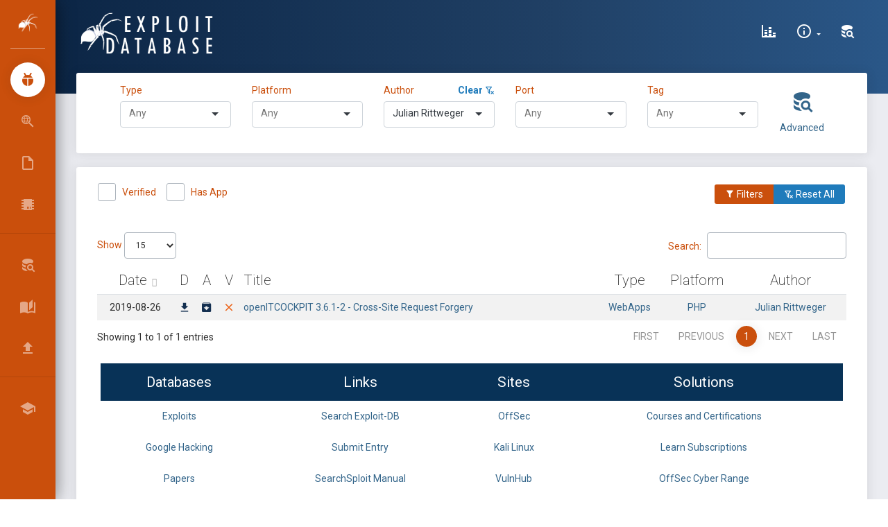

--- FILE ---
content_type: text/html; charset=UTF-8
request_url: https://www.exploit-db.com/?author=10138
body_size: 17048
content:
<!DOCTYPE html>
<html lang="en">

<head>
    <script src="/js/core/jquery.min.js"></script>
    <meta charset="utf-8"/>
    <meta name="csrf-token" content="RZCzaLME3GUu3wc0va2pdGLEnm2iQkM9wOLBD9pU">

    <link rel="manifest" href="/manifest.json">

    <link rel="apple-touch-icon" sizes="76x76" href="/favicon.ico">
    <link rel="icon" type="image/png" href="/favicon.ico">
    <meta http-equiv="X-UA-Compatible" content="IE=edge,chrome=1"/>

    
    <title>Exploit Database - Exploits for Penetration Testers, Researchers, and Ethical Hackers</title>

    
    <link rel="stylesheet" href="/css/selectize.bootstrap4.css">

    <meta name="description"
          content="The Exploit Database - Exploits, Shellcode, 0days, Remote Exploits, Local Exploits, Web Apps, Vulnerability Reports, Security Articles, Tutorials and more." />

    <meta name="keywords"
          content="exploits, shellcode, security papers, exploit tutorials, Windows exploits, Linux exploits, remote exploits, web applications, local exploits, poc, guides, papers" />


    <link rel="alternate" type="application/rss+xml" title="Exploit-DB.com RSS Feed" href="/rss.xml">

    <meta
            content='width=device-width, initial-scale=1.0, shrink-to-fit=no'
            name='viewport'/>

    <meta property="og:title" content="OffSec&#8217;s Exploit Database Archive">
    <meta property="og:type" content="website">
    <meta property="og:url" content="https://www.exploit-db.com/">

    <meta name="theme-color" content="#ec5e10">

    <script id="Cookiebot" src="https://consent.cookiebot.com/uc.js" data-cbid="5cfe7093-608f-4f4e-80b4-925b1e9d949f"
            data-georegions="{'region':'US-06','cbid':'6abbf59f-78fd-4d8f-ac7e-b57c0f046bbf'}" data-blockingmode="auto"
            type="text/javascript">
    </script>

    <script type="text/javascript">
        window.ga=window.ga||function(){(ga.q=ga.q||[]).push(arguments)};ga.l=+new Date;
        ga('create', 'UA-1981501-4', { 'cookieDomain': 'www.exploit-db.com' } );

        ga('send', 'pageview');
    </script>
    <script async src="https://www.google-analytics.com/analytics.js"
            type="text/javascript">

    </script>

    <!-- Material Design Icons https://materialdesignicons.com/ -->
    <link href="/css/materialdesignicons.min.css" media="all" rel="stylesheet" type="text/css"/>

    <!-- Theme CSS Files -->
    <link href="/css/bootstrap.min.css" rel="stylesheet"/>

    <link href="/css/now-ui-dashboard.css" rel="stylesheet"/>

    <link href="/css/app.css" rel="stylesheet"/>

    <style>
        .rbtn {
            border: 2px solid white;
            border-radius: 20px;
            color: black;
            padding: 8px;
            cursor: pointer;
        }

        .rsuccess {
            border-color: white;
            color: white;
        }

        .rsuccess:hover {
            background-color: white;
            color: #165283;
        }
        .rprimary {
            border-color: #ca4f0c;
            color: #ca4f0c;
        }

        .rprimary:hover {
            background-color: #ca4f0c;
            color: white;
        }
    </style>
</head>

<body class=" sidebar-mini">

<div class="wrapper">

    
    <div class="sidebar" data-color="orange">

    <div class="logo">

        
        <a href="/" class="simple-text logo-mini">
            &nbsp;<img src="/images/spider-white.png" alt="Exploit Database">
        </a>

        
        
            <h1 class="simple-text small">
                <a href="/" class="logo-normal text-white">
                    Exploit Database
                </a>
            </h1>

        
    </div>

    <div class="sidebar-wrapper">

        <ul class="nav">

            
            <li class="active">

                <a href="/">
                    <i class="mdi mdi-ladybug mdi-24px"></i>
                    <p>Exploits</p>
                </a>

            </li>

            
            <li class="">

                <a href="/google-hacking-database">
                    <i class="mdi mdi-search-web mdi-24px"></i>
                    <p title="Google Hacking Database">GHDB</p>
                </a>

            </li>

            
            <li class="">

                <a href="/papers">
                    <i class="mdi mdi-file-outline mdi-24px"></i>
                    <p>Papers</p>
                </a>

            </li>

            
            <li class="">

                <a href="/shellcodes">
                    <i class="mdi mdi-chip mdi-24px"></i>
                    <p>Shellcodes</p>
                </a>

            </li>

        </ul>

        <hr/>

        <ul class="nav">



                <li>

                    <a class="nav-link" href="/search">
                        <i class="mdi mdi-database-search mdi-24px"></i>
                        <p title="Search Exploit-Database">Search EDB</p>
                    </a>

                </li>



            <li>

                
                <a class="nav-link" href="/searchsploit">
                    <i class="mdi mdi-book-open-page-variant mdi-24px"></i>
                    <p>SearchSploit Manual</p>
                </a>

            </li>

            <li>

                
                <a class="nav-link" href="/submit">
                    <i class="mdi mdi-upload mdi-24px"></i>
                    <p>Submissions</p>
                </a>

            </li>

        </ul>

        <hr/>

        <ul class="nav">

            <li>

                <a class="nav-link" href="https://www.offsec.com/?utm_source=edb&utm_medium=web&utm_campaign=www">
                    <i class="mdi mdi-school mdi-24px"></i>
                    <p title="OffSec">Online Training </p>
                </a>

            </li>

<!--
            <li>

                <a class="nav-link" href="#" data-toggle="modal" data-target="#osresources">
                    <i class="mdi mdi-link-variant mdi-24px"></i>
                    <p>OffSec Resources</p>
                </a>

            </li>
-->
        </ul>

    </div>

</div>

    <div class="main-panel">

        
        <nav class="navbar navbar-expand-lg navbar-transparent  navbar-absolute
  bg-primary">

    <div class="container-fluid">

        <div class="navbar-wrapper">

            <div class="navbar-toggle">
                <button type="button" class="navbar-toggler" aria-label="Toggle Navigation">
                    <span class="navbar-toggler-bar bar1"></span>
                    <span class="navbar-toggler-bar bar2"></span>
                    <span class="navbar-toggler-bar bar3"></span>
                </button>
            </div>

            
            <a class="navbar-brand" href="/">
                <img src="/images/edb-logo.png" height="60" alt="Exploit Database">
            </a>

        </div>

        
        <div class="collapse navbar-collapse justify-content-end" id="navigation">

            <ul class="navbar-nav">

                
                    

                        
                           
                           

                            
                            
                                
                            
                        

                        

                            
                                
                            

                            
                               
                                                     
                                
                            

                            
                                
                            

                        
                    
                

                
                    

                        
                            
                            
                                
                            
                        

                    
                

                <li class="nav-item">

                    
                    <a class="nav-link" href="/exploit-database-statistics" aria-label="Exploit Database Statistics">
                        <i class="mdi mdi-chart-bar-stacked mdi-24px"></i>
                        <p>
                            <span class="d-lg-none d-md-block">Stats</span>
                        </p>
                    </a>

                </li>

                <li class="nav-item dropdown">

                    
                    <a class="nav-link dropdown-toggle" href="/"
                       id="navbarDropdownMenuLink" data-toggle="dropdown"
                       aria-haspopup="true" aria-expanded="false" aria-label="Site Information">

                        <i class="mdi mdi-information-outline mdi-24px"></i>
                        <p>
                            <span class="d-lg-none d-md-block">About Us</span>
                        </p>
                    </a>

                    <div class="dropdown-menu dropdown-menu-right"
                         aria-labelledby="navbarDropdownMenuLink">

                        <!-- <a class="dropdown-item" href="#" data-toggle="modal" data-target="#about" aria-label="About Exploit-DB"> -->
                        <a class="dropdown-item" href="/about-exploit-db" aria-label="About Exploit-DB">
                            About Exploit-DB
                        </a>

                        <a class="dropdown-item" href="/history" aria-label="Exploit-DB History">
                            Exploit-DB History
                        </a>

                        <a class="dropdown-item" href="/faq" aria-label="FAQ">
                            FAQ
                        </a>

                    </div>

                </li>

                
                                    <li class="nav-item">

                        <a class="nav-link" href="#" data-toggle="modal" data-target="#search" aria-label="Search Exploit-DB">
                            <i class="mdi mdi-database-search mdi-24px"></i>
                            <p>
                                <span class="d-lg-none d-md-block">Search</span>
                            </p>
                        </a>

                    </li>

                
            </ul>

        </div>

    </div>

</nav>

        
        
    <div class="panel-header panel-header-sm"></div>

    <div class="content" id="app">

        <div class="row">

            <div class="col-12">

                
                <div class="card collapse" id="exploitFiltersCard">

                    <div class="card-body">

                        
                        <div class="row justify-content-center">

    <div class="col-sm-6 col-lg-2">

    <label for="typeSelect" class="text-primary">Type &nbsp;</label>

    <span id="clearType" class="float-right text-success" style="display:none;">

        <a href="#">
            <strong class="text-info">Clear <i class="mdi mdi-filter-remove-outline"></i></strong>
        </a>

    </span>

    <select id="typeSelect">

        <option></option>
        
            <option value="dos">
                dos
            </option>


        
            <option value="local">
                local
            </option>


        
            <option value="remote">
                remote
            </option>


        
            <option value="webapps">
                webapps
            </option>


        
            <option value="hardware">
                hardware
            </option>


        
    </select>

</div>
    <div class="col-sm-6 col-lg-2">

    <label for="platformSelect" class="text-primary">Platform</label>

    <span id="clearPlatform" class="float-right text-success" style="display:none;">

        <a href="#">
            <strong class="text-info">Clear <i class="mdi mdi-filter-remove-outline"></i></strong>
        </a>

    </span>

    <select id="platformSelect">

        <option></option>
        
            <option value="aix">
                AIX
            </option>

        
            <option value="alpha">
                Alpha
            </option>

        
            <option value="android">
                Android
            </option>

        
            <option value="arm">
                ARM
            </option>

        
            <option value="ashx">
                ASHX
            </option>

        
            <option value="asp">
                ASP
            </option>

        
            <option value="aspx">
                ASPX
            </option>

        
            <option value="atheos">
                AtheOS
            </option>

        
            <option value="beos">
                BeOS
            </option>

        
            <option value="bsd">
                BSD
            </option>

        
            <option value="bsdi_x86">
                BSDi_x86
            </option>

        
            <option value="bsd_ppc">
                BSD_PPC
            </option>

        
            <option value="bsd_x86">
                BSD_x86
            </option>

        
            <option value="cfm">
                CFM
            </option>

        
            <option value="cgi">
                CGI
            </option>

        
            <option value="ezine">
                eZine
            </option>

        
            <option value="freebsd">
                FreeBSD
            </option>

        
            <option value="freebsd_x86">
                FreeBSD_x86
            </option>

        
            <option value="freebsd_x86-64">
                FreeBSD_x86-64
            </option>

        
            <option value="generator">
                Generator
            </option>

        
            <option value="go">
                Go
            </option>

        
            <option value="hardware">
                Hardware
            </option>

        
            <option value="hp-ux">
                HP-UX
            </option>

        
            <option value="immunix">
                Immunix
            </option>

        
            <option value="ios">
                iOS
            </option>

        
            <option value="irix">
                IRIX
            </option>

        
            <option value="java">
                Java
            </option>

        
            <option value="json">
                JSON
            </option>

        
            <option value="jsp">
                JSP
            </option>

        
            <option value="linux">
                Linux
            </option>

        
            <option value="linux_crisv32">
                Linux_CRISv32
            </option>

        
            <option value="linux_mips">
                Linux_MIPS
            </option>

        
            <option value="linux_ppc">
                Linux_PPC
            </option>

        
            <option value="linux_sparc">
                Linux_SPARC
            </option>

        
            <option value="linux_x86">
                Linux_x86
            </option>

        
            <option value="linux_x86-64">
                Linux_x86-64
            </option>

        
            <option value="lua">
                Lua
            </option>

        
            <option value="macos">
                macOS
            </option>

        
            <option value="magazine">
                Magazine
            </option>

        
            <option value="minix">
                MINIX
            </option>

        
            <option value="multiple">
                Multiple
            </option>

        
            <option value="netbsd_x86">
                NetBSD_x86
            </option>

        
            <option value="netware">
                Netware
            </option>

        
            <option value="nodejs">
                NodeJS
            </option>

        
            <option value="novell">
                Novell
            </option>

        
            <option value="openbsd">
                OpenBSD
            </option>

        
            <option value="openbsd_x86">
                OpenBSD_x86
            </option>

        
            <option value="osx">
                OSX
            </option>

        
            <option value="osx_ppc">
                OSX_PPC
            </option>

        
            <option value="palm_os">
                Palm_OS
            </option>

        
            <option value="perl">
                Perl
            </option>

        
            <option value="php">
                PHP
            </option>

        
            <option value="plan9">
                Plan9
            </option>

        
            <option value="python">
                Python
            </option>

        
            <option value="python2">
                Python2
            </option>

        
            <option value="python3">
                Python3
            </option>

        
            <option value="qnx">
                QNX
            </option>

        
            <option value="ruby">
                Ruby
            </option>

        
            <option value="sco">
                SCO
            </option>

        
            <option value="sco_x86">
                SCO_x86
            </option>

        
            <option value="solaris">
                Solaris
            </option>

        
            <option value="solaris_mips">
                Solaris_MIPS
            </option>

        
            <option value="solaris_sparc">
                Solaris_SPARC
            </option>

        
            <option value="solaris_x86">
                Solaris_x86
            </option>

        
            <option value="superh_sh4">
                SuperH_SH4
            </option>

        
            <option value="system_z">
                System_z
            </option>

        
            <option value="tru64">
                Tru64
            </option>

        
            <option value="typescript">
                TypeScript
            </option>

        
            <option value="ultrix">
                ULTRIX
            </option>

        
            <option value="unix">
                Unix
            </option>

        
            <option value="unixware">
                UnixWare
            </option>

        
            <option value="vxworks">
                VxWorks
            </option>

        
            <option value="watchos">
                watchOS
            </option>

        
            <option value="windows">
                Windows
            </option>

        
            <option value="windows_x86">
                Windows_x86
            </option>

        
            <option value="windows_x86-64">
                Windows_x86-64
            </option>

        
            <option value="xml">
                XML
            </option>

        
    </select>

</div>

    <div class="col-sm-6 col-lg-2">

    <div class="form-group">

        <label for="authorSelect" class="text-primary">Author</label>

        <span id="clearAuthor" class="float-right text-success" style="display:none;">

            <a href="#">
                <strong class="text-info">Clear <i class="mdi mdi-filter-remove-outline"></i></strong>
            </a>

        </span>

        <select id="authorSelect" name="item[]"></select>

    </div>

</div>

    <div class="col-sm-6 col-lg-2">

    <label for="portSelect" class="text-primary">Port</label>

    <span id="clearPort" class="float-right text-success" style="display:none;">

        <a href="#">
            <strong class="text-info">Clear <i class="mdi mdi-filter-remove-outline"></i></strong>
        </a>

    </span>

    <select id="portSelect">

        <option></option>
        
            <option value="14">
                14
            </option>


        
            <option value="21">
                21
            </option>


        
            <option value="22">
                22
            </option>


        
            <option value="23">
                23
            </option>


        
            <option value="25">
                25
            </option>


        
            <option value="42">
                42
            </option>


        
            <option value="49">
                49
            </option>


        
            <option value="53">
                53
            </option>


        
            <option value="66">
                66
            </option>


        
            <option value="69">
                69
            </option>


        
            <option value="70">
                70
            </option>


        
            <option value="79">
                79
            </option>


        
            <option value="80">
                80
            </option>


        
            <option value="81">
                81
            </option>


        
            <option value="102">
                102
            </option>


        
            <option value="105">
                105
            </option>


        
            <option value="110">
                110
            </option>


        
            <option value="111">
                111
            </option>


        
            <option value="113">
                113
            </option>


        
            <option value="119">
                119
            </option>


        
            <option value="123">
                123
            </option>


        
            <option value="135">
                135
            </option>


        
            <option value="139">
                139
            </option>


        
            <option value="143">
                143
            </option>


        
            <option value="161">
                161
            </option>


        
            <option value="162">
                162
            </option>


        
            <option value="164">
                164
            </option>


        
            <option value="383">
                383
            </option>


        
            <option value="389">
                389
            </option>


        
            <option value="402">
                402
            </option>


        
            <option value="406">
                406
            </option>


        
            <option value="411">
                411
            </option>


        
            <option value="443">
                443
            </option>


        
            <option value="444">
                444
            </option>


        
            <option value="445">
                445
            </option>


        
            <option value="446">
                446
            </option>


        
            <option value="502">
                502
            </option>


        
            <option value="504">
                504
            </option>


        
            <option value="513">
                513
            </option>


        
            <option value="514">
                514
            </option>


        
            <option value="515">
                515
            </option>


        
            <option value="532">
                532
            </option>


        
            <option value="548">
                548
            </option>


        
            <option value="554">
                554
            </option>


        
            <option value="555">
                555
            </option>


        
            <option value="617">
                617
            </option>


        
            <option value="623">
                623
            </option>


        
            <option value="631">
                631
            </option>


        
            <option value="655">
                655
            </option>


        
            <option value="689">
                689
            </option>


        
            <option value="783">
                783
            </option>


        
            <option value="787">
                787
            </option>


        
            <option value="808">
                808
            </option>


        
            <option value="873">
                873
            </option>


        
            <option value="888">
                888
            </option>


        
            <option value="901">
                901
            </option>


        
            <option value="998">
                998
            </option>


        
            <option value="1000">
                1000
            </option>


        
            <option value="1040">
                1040
            </option>


        
            <option value="1089">
                1089
            </option>


        
            <option value="1099">
                1099
            </option>


        
            <option value="1100">
                1100
            </option>


        
            <option value="1114">
                1114
            </option>


        
            <option value="1120">
                1120
            </option>


        
            <option value="1194">
                1194
            </option>


        
            <option value="1235">
                1235
            </option>


        
            <option value="1471">
                1471
            </option>


        
            <option value="1521">
                1521
            </option>


        
            <option value="1533">
                1533
            </option>


        
            <option value="1581">
                1581
            </option>


        
            <option value="1589">
                1589
            </option>


        
            <option value="1604">
                1604
            </option>


        
            <option value="1617">
                1617
            </option>


        
            <option value="1723">
                1723
            </option>


        
            <option value="1743">
                1743
            </option>


        
            <option value="1761">
                1761
            </option>


        
            <option value="1812">
                1812
            </option>


        
            <option value="1858">
                1858
            </option>


        
            <option value="1861">
                1861
            </option>


        
            <option value="1900">
                1900
            </option>


        
            <option value="1947">
                1947
            </option>


        
            <option value="2000">
                2000
            </option>


        
            <option value="2022">
                2022
            </option>


        
            <option value="2049">
                2049
            </option>


        
            <option value="2100">
                2100
            </option>


        
            <option value="2103">
                2103
            </option>


        
            <option value="2121">
                2121
            </option>


        
            <option value="2125">
                2125
            </option>


        
            <option value="2181">
                2181
            </option>


        
            <option value="2242">
                2242
            </option>


        
            <option value="2315">
                2315
            </option>


        
            <option value="2375">
                2375
            </option>


        
            <option value="2380">
                2380
            </option>


        
            <option value="2381">
                2381
            </option>


        
            <option value="2401">
                2401
            </option>


        
            <option value="2480">
                2480
            </option>


        
            <option value="2525">
                2525
            </option>


        
            <option value="2640">
                2640
            </option>


        
            <option value="2810">
                2810
            </option>


        
            <option value="2812">
                2812
            </option>


        
            <option value="2947">
                2947
            </option>


        
            <option value="2954">
                2954
            </option>


        
            <option value="2990">
                2990
            </option>


        
            <option value="3000">
                3000
            </option>


        
            <option value="3030">
                3030
            </option>


        
            <option value="3050">
                3050
            </option>


        
            <option value="3052">
                3052
            </option>


        
            <option value="3128">
                3128
            </option>


        
            <option value="3129">
                3129
            </option>


        
            <option value="3181">
                3181
            </option>


        
            <option value="3200">
                3200
            </option>


        
            <option value="3217">
                3217
            </option>


        
            <option value="3306">
                3306
            </option>


        
            <option value="3333">
                3333
            </option>


        
            <option value="3378">
                3378
            </option>


        
            <option value="3389">
                3389
            </option>


        
            <option value="3460">
                3460
            </option>


        
            <option value="3465">
                3465
            </option>


        
            <option value="3500">
                3500
            </option>


        
            <option value="3535">
                3535
            </option>


        
            <option value="3632">
                3632
            </option>


        
            <option value="3690">
                3690
            </option>


        
            <option value="3790">
                3790
            </option>


        
            <option value="3814">
                3814
            </option>


        
            <option value="3817">
                3817
            </option>


        
            <option value="4000">
                4000
            </option>


        
            <option value="4002">
                4002
            </option>


        
            <option value="4070">
                4070
            </option>


        
            <option value="4081">
                4081
            </option>


        
            <option value="4105">
                4105
            </option>


        
            <option value="4111">
                4111
            </option>


        
            <option value="4322">
                4322
            </option>


        
            <option value="4343">
                4343
            </option>


        
            <option value="4434">
                4434
            </option>


        
            <option value="4444">
                4444
            </option>


        
            <option value="4501">
                4501
            </option>


        
            <option value="4555">
                4555
            </option>


        
            <option value="4592">
                4592
            </option>


        
            <option value="4661">
                4661
            </option>


        
            <option value="4750">
                4750
            </option>


        
            <option value="4848">
                4848
            </option>


        
            <option value="5000">
                5000
            </option>


        
            <option value="5060">
                5060
            </option>


        
            <option value="5061">
                5061
            </option>


        
            <option value="5080">
                5080
            </option>


        
            <option value="5081">
                5081
            </option>


        
            <option value="5093">
                5093
            </option>


        
            <option value="5151">
                5151
            </option>


        
            <option value="5180">
                5180
            </option>


        
            <option value="5247">
                5247
            </option>


        
            <option value="5250">
                5250
            </option>


        
            <option value="5272">
                5272
            </option>


        
            <option value="5308">
                5308
            </option>


        
            <option value="5432">
                5432
            </option>


        
            <option value="5466">
                5466
            </option>


        
            <option value="5554">
                5554
            </option>


        
            <option value="5555">
                5555
            </option>


        
            <option value="5600">
                5600
            </option>


        
            <option value="5655">
                5655
            </option>


        
            <option value="5666">
                5666
            </option>


        
            <option value="5800">
                5800
            </option>


        
            <option value="5803">
                5803
            </option>


        
            <option value="5814">
                5814
            </option>


        
            <option value="5858">
                5858
            </option>


        
            <option value="5900">
                5900
            </option>


        
            <option value="5984">
                5984
            </option>


        
            <option value="6066">
                6066
            </option>


        
            <option value="6070">
                6070
            </option>


        
            <option value="6080">
                6080
            </option>


        
            <option value="6082">
                6082
            </option>


        
            <option value="6101">
                6101
            </option>


        
            <option value="6112">
                6112
            </option>


        
            <option value="6129">
                6129
            </option>


        
            <option value="6379">
                6379
            </option>


        
            <option value="6502">
                6502
            </option>


        
            <option value="6503">
                6503
            </option>


        
            <option value="6660">
                6660
            </option>


        
            <option value="6667">
                6667
            </option>


        
            <option value="7001">
                7001
            </option>


        
            <option value="7002">
                7002
            </option>


        
            <option value="7070">
                7070
            </option>


        
            <option value="7071">
                7071
            </option>


        
            <option value="7080">
                7080
            </option>


        
            <option value="7100">
                7100
            </option>


        
            <option value="7144">
                7144
            </option>


        
            <option value="7210">
                7210
            </option>


        
            <option value="7272">
                7272
            </option>


        
            <option value="7290">
                7290
            </option>


        
            <option value="7426">
                7426
            </option>


        
            <option value="7443">
                7443
            </option>


        
            <option value="7510">
                7510
            </option>


        
            <option value="7547">
                7547
            </option>


        
            <option value="7649">
                7649
            </option>


        
            <option value="7770">
                7770
            </option>


        
            <option value="7777">
                7777
            </option>


        
            <option value="7778">
                7778
            </option>


        
            <option value="7787">
                7787
            </option>


        
            <option value="7879">
                7879
            </option>


        
            <option value="7902">
                7902
            </option>


        
            <option value="8000">
                8000
            </option>


        
            <option value="8001">
                8001
            </option>


        
            <option value="8002">
                8002
            </option>


        
            <option value="8004">
                8004
            </option>


        
            <option value="8008">
                8008
            </option>


        
            <option value="8020">
                8020
            </option>


        
            <option value="8022">
                8022
            </option>


        
            <option value="8023">
                8023
            </option>


        
            <option value="8028">
                8028
            </option>


        
            <option value="8030">
                8030
            </option>


        
            <option value="8080">
                8080
            </option>


        
            <option value="8081">
                8081
            </option>


        
            <option value="8082">
                8082
            </option>


        
            <option value="8088">
                8088
            </option>


        
            <option value="8090">
                8090
            </option>


        
            <option value="8181">
                8181
            </option>


        
            <option value="8300">
                8300
            </option>


        
            <option value="8400">
                8400
            </option>


        
            <option value="8443">
                8443
            </option>


        
            <option value="8445">
                8445
            </option>


        
            <option value="8473">
                8473
            </option>


        
            <option value="8500">
                8500
            </option>


        
            <option value="8585">
                8585
            </option>


        
            <option value="8619">
                8619
            </option>


        
            <option value="8800">
                8800
            </option>


        
            <option value="8812">
                8812
            </option>


        
            <option value="8839">
                8839
            </option>


        
            <option value="8880">
                8880
            </option>


        
            <option value="8888">
                8888
            </option>


        
            <option value="9000">
                9000
            </option>


        
            <option value="9001">
                9001
            </option>


        
            <option value="9002">
                9002
            </option>


        
            <option value="9080">
                9080
            </option>


        
            <option value="9090">
                9090
            </option>


        
            <option value="9091">
                9091
            </option>


        
            <option value="9100">
                9100
            </option>


        
            <option value="9124">
                9124
            </option>


        
            <option value="9200">
                9200
            </option>


        
            <option value="9251">
                9251
            </option>


        
            <option value="9256">
                9256
            </option>


        
            <option value="9443">
                9443
            </option>


        
            <option value="9447">
                9447
            </option>


        
            <option value="9784">
                9784
            </option>


        
            <option value="9788">
                9788
            </option>


        
            <option value="9855">
                9855
            </option>


        
            <option value="9876">
                9876
            </option>


        
            <option value="9900">
                9900
            </option>


        
            <option value="9987">
                9987
            </option>


        
            <option value="9993">
                9993
            </option>


        
            <option value="9999">
                9999
            </option>


        
            <option value="10000">
                10000
            </option>


        
            <option value="10001">
                10001
            </option>


        
            <option value="10080">
                10080
            </option>


        
            <option value="10202">
                10202
            </option>


        
            <option value="10203">
                10203
            </option>


        
            <option value="10443">
                10443
            </option>


        
            <option value="10616">
                10616
            </option>


        
            <option value="11000">
                11000
            </option>


        
            <option value="11211">
                11211
            </option>


        
            <option value="11460">
                11460
            </option>


        
            <option value="12203">
                12203
            </option>


        
            <option value="12221">
                12221
            </option>


        
            <option value="12345">
                12345
            </option>


        
            <option value="12397">
                12397
            </option>


        
            <option value="12401">
                12401
            </option>


        
            <option value="13327">
                13327
            </option>


        
            <option value="13701">
                13701
            </option>


        
            <option value="13722">
                13722
            </option>


        
            <option value="13838">
                13838
            </option>


        
            <option value="16992">
                16992
            </option>


        
            <option value="18821">
                18821
            </option>


        
            <option value="18881">
                18881
            </option>


        
            <option value="19000">
                19000
            </option>


        
            <option value="19810">
                19810
            </option>


        
            <option value="19813">
                19813
            </option>


        
            <option value="20000">
                20000
            </option>


        
            <option value="20002">
                20002
            </option>


        
            <option value="20010">
                20010
            </option>


        
            <option value="20031">
                20031
            </option>


        
            <option value="20111">
                20111
            </option>


        
            <option value="20171">
                20171
            </option>


        
            <option value="22003">
                22003
            </option>


        
            <option value="23423">
                23423
            </option>


        
            <option value="25672">
                25672
            </option>


        
            <option value="26000">
                26000
            </option>


        
            <option value="27015">
                27015
            </option>


        
            <option value="27700">
                27700
            </option>


        
            <option value="28015">
                28015
            </option>


        
            <option value="30000">
                30000
            </option>


        
            <option value="30303">
                30303
            </option>


        
            <option value="31337">
                31337
            </option>


        
            <option value="32400">
                32400
            </option>


        
            <option value="32674">
                32674
            </option>


        
            <option value="32764">
                32764
            </option>


        
            <option value="34205">
                34205
            </option>


        
            <option value="37215">
                37215
            </option>


        
            <option value="37777">
                37777
            </option>


        
            <option value="37848">
                37848
            </option>


        
            <option value="38292">
                38292
            </option>


        
            <option value="40007">
                40007
            </option>


        
            <option value="41523">
                41523
            </option>


        
            <option value="44334">
                44334
            </option>


        
            <option value="46824">
                46824
            </option>


        
            <option value="48080">
                48080
            </option>


        
            <option value="49152">
                49152
            </option>


        
            <option value="50000">
                50000
            </option>


        
            <option value="50496">
                50496
            </option>


        
            <option value="52311">
                52311
            </option>


        
            <option value="52789">
                52789
            </option>


        
            <option value="52869">
                52869
            </option>


        
            <option value="52986">
                52986
            </option>


        
            <option value="53413">
                53413
            </option>


        
            <option value="54345">
                54345
            </option>


        
            <option value="54890">
                54890
            </option>


        
            <option value="55554">
                55554
            </option>


        
            <option value="55555">
                55555
            </option>


        
            <option value="56380">
                56380
            </option>


        
            <option value="57772">
                57772
            </option>


        
            <option value="58080">
                58080
            </option>


        
            <option value="62514">
                62514
            </option>


        
    </select>

</div>
    <div class="col-sm-6 col-lg-2">

    <label for="tagSelect" class="text-primary">Tag</label>

    <span id="clearTag" class="float-right text-success" style="display:none;">

        <a href="#">
            <strong class="text-info">Clear <i class="mdi mdi-filter-remove-outline"></i></strong>
        </a>

    </span>

    <select id="tagSelect">

        <option></option>
        
            <option value="16">
                Authentication Bypass / Credentials Bypass (AB/CB)
            </option>


        
            <option value="31">
                Buffer Overflow
            </option>


        
            <option value="37">
                Bug Report
            </option>


        
            <option value="18">
                Client Side
            </option>


        
            <option value="14">
                Code Injection
            </option>


        
            <option value="15">
                Command Injection
            </option>


        
            <option value="38">
                Console
            </option>


        
            <option value="12">
                Cross-Site Request Forgery (CSRF)
            </option>


        
            <option value="8">
                Cross-Site Scripting (XSS)
            </option>


        
            <option value="13">
                Denial of Service (DoS)
            </option>


        
            <option value="41">
                Deserialization
            </option>


        
            <option value="9">
                File Inclusion (LFI/RFI)
            </option>


        
            <option value="34">
                Heap Overflow
            </option>


        
            <option value="24">
                Integer Overflow
            </option>


        
            <option value="22">
                Local
            </option>


        
            <option value="28">
                Malware
            </option>


        
            <option value="3">
                Metasploit Framework (MSF)
            </option>


        
            <option value="27">
                NULL Pointer Dereference
            </option>


        
            <option value="36">
                Object Injection
            </option>


        
            <option value="20">
                Out Of Bounds
            </option>


        
            <option value="39">
                Pwn2Own
            </option>


        
            <option value="26">
                Race Condition
            </option>


        
            <option value="21">
                Remote
            </option>


        
            <option value="25">
                Server-Side Request Forgery (SSRF)
            </option>


        
            <option value="7">
                SQL Injection (SQLi)
            </option>


        
            <option value="40">
                Traversal
            </option>


        
            <option value="35">
                Type Confusion
            </option>


        
            <option value="19">
                Use After Free (UAF)
            </option>


        
            <option value="1">
                WordPress Core
            </option>


        
            <option value="4">
                WordPress Plugin
            </option>


        
            <option value="23">
                XML External Entity (XXE)
            </option>


        
    </select>

</div>
    <div class="col-1 text-center">

        <a class="float-right" href="#" data-toggle="modal" data-target="#search">

            <i class="mdi mdi-database-search mdi-36px"></i>

            <p>
                <span>Advanced</span>
            </p>

        </a>

    </div>

</div>



                    </div>

                </div>

                
                <div class="card">

                    <div class="card-header">

                        <div class="d-none d-md-block">

                            <div class="row">

                                <div class="col ml-3">

                                    <div class="form-check form-check-inline mb-2">

    <label class="form-check-label text-primary">

        <input class="form-check-input" type="checkbox"
               name="verifiedCheckbox" value=""
               id="verifiedCheck">
            Verified

        <span class="form-check-sign">

            <span class="check"></span>
        </span>

    </label>

</div>




                                    <div class="form-check form-check-inline">

    <label class="form-check-label text-primary">

        <input class="form-check-input" type="checkbox"
               name="hasappCheckbox" value=""
               id="hasappCheck">
        Has App

        <span class="form-check-sign">

            <span class="check"></span>

        </span>

    </label>

</div>




                                </div>

                                <div class="col">

                                    <div class="btn-group float-right mr-3">

                                        <button type="button" class="btn btn-primary btn-sm"
                                                data-target="#exploitFiltersCard" id="showFilters"
                                                data-toggle="collapse">
                                            <i class="mdi mdi-filter"></i> Filters
                                        </button>

                                        <button type="button" class="btn btn-info btn-sm clear-all"
                                                data-toggle="tooltip" data-placement="top" title="Reset All">
                                            <i class="mdi mdi-filter-remove-outline"></i> Reset All
                                        </button>

                                    </div>

                                </div>

                            </div>

                        </div>

                        <div class="d-md-none text-center">

                            <div class="row">

                                <button type="button" class="btn btn-primary btn-block"
                                        data-target="#exploitFiltersCard" id="showFiltersMd"
                                        data-toggle="collapse">
                                    <i class="mdi mdi-filter"></i> Filters
                                </button>

                                <button type="button" class="btn btn-info btn-block clear-all">
                                    <i class="mdi mdi-filter-remove-outline"></i> Reset All
                                </button>

                            </div>

                        </div>

                    </div>

                    <div class="card-body">

                        
                        <table id="exploits-table"
                               class="table table-striped table-bordered display"
                               cellspacing="0" width="100%">

                            <thead>

                            <tr>

                                
                                <th data-priority="5">Date</th>
                                <th data-priority="7" data-toggle="tooltip" data-placement="top"
                                    title="Download Exploit">D</th>
                                <th data-priority="8" data-toggle="tooltip" data-placement="top"
                                    title="Vulnerable Application">A</th>
                                <th data-priority="6" data-toggle="tooltip" data-placement="top"
                                    title="Verified">V</th>
                                <th data-priority="1">Title</th>
                                <th data-priority="3">Type</th>
                                <th data-priority="4">Platform</th>
                                <th data-priority="2">Author</th>

                            </tr>

                            </thead>

                        </table>

                        <noscript class="h5">This site requires JavaScript</noscript>

                    </div>

                    <div class="card-footer">

    <div class="d-none d-lg-block">

        <div class="container-fluid">

            <table class="table table-borderless text-center">

                <thead style="background-color:#083257;">

                <!-- marker #1 -->
                <tr class="text-white">
                    <th>
                        <strong>Databases</strong>
                    </th>
                    <th>
                        <strong>Links</strong>
                    </th>
                    <th>
                        <strong>Sites</strong>
                    </th>
                    <th>
                        <strong>Solutions</strong>
                    </th>
                </tr>

                </thead>

                <tbody>

                <tr class="text-center">
                    <td>
                        <a href="/">
                            Exploits
                        </a>
                    </td>
                    <td>
                        <a href="/search">
                            Search Exploit-DB
                        </a>
                    </td>
                    <td>
                        <a href="https://www.offsec.com/?utm_source=edb&utm_medium=web&utm_campaign=www"
                           target="_blank" rel="noopener">
                            OffSec
                        </a>
                    </td>
                    <td>
                        <a href="https://www.offsec.com/courses-and-certifications/?utm_source=edb&utm_medium=web&utm_campaign=www"
                           target="_blank" rel="noopener">Courses and Certifications
                        </a>
                    </td>
                </tr>

                <tr class="text-center">
                    <td>
                        <a href="/google-hacking-database">
                            Google Hacking
                        </a>
                    </td>
                    <td>
                        <a href="/submit">
                            Submit Entry
                        </a>
                    </td>
                    <td>
                        <a href="https://www.kali.org/"
                           target="_blank" rel="noopener">
                            Kali Linux
                        </a>
                    </td>
                    <td>
                        <a href="https://www.offsec.com/learn/?utm_source=edb&utm_medium=web&utm_campaign=www"
                           target="_blank" rel="noopener">Learn Subscriptions
                        </a>
                    </td>
                </tr>

                <tr>
                    <td>
                        <a href="/papers">
                            Papers
                        </a>
                    </td>
                    <td>
                        <a href="/serchsploit">
                            SearchSploit Manual
                        </a>
                    </td>
                    <td>
                        <a href="https://www.vulnhub.com/"
                           target="_blank" rel="noopener">VulnHub
                        </a>
                    </td>
                    <td>
                        <a href="https://www.offsec.com/cyber-range/?utm_source=edb&utm_medium=web&utm_campaign=www"
                           target="_blank" rel="noopener">OffSec Cyber Range
                        </a>
                    </td>
                </tr>

                <tr>
                    <td>
                        <a href="/shellcodes">
                            Shellcodes
                        </a>
                    </td>
                    <td>
                        <a href="/statistics">
                            Exploit Statistics
                        </a>
                    </td>
                    <td></td>
                    <td>
                        <a href="https://www.offsec.com/labs/?utm_source=edb&utm_medium=web&utm_campaign=www"
                           target="_blank" rel="noopener">Proving Grounds
                        </a>
                    </td>
                </tr>

                <tr>
                    <td></td>
                    <td></td>
                    <td></td>
                    <td>
                        <a href="https://www.offsec.com/penetration-testing/?utm_source=edb&utm_medium=web&utm_campaign=www"
                           target="_blank" rel="noopener">Penetration Testing Services
                        </a>
                    </td>
                </tr>
                </tbody>

            </table>

        </div>

    </div>

    <div class="d-lg-none text-center">

        <div class="btn-group btn-block mt-1">

            <!-- marker #2 -->
            <a class="btn btn-block btn-primary dropdown-toggle" href="#" role="button" id="dropdownDatabases" data-toggle="dropdown" aria-haspopup="true" aria-expanded="false">
                Databases
            </a>

            <div class="dropdown-menu" aria-labelledby="dropdownDatabases">

                <a class="dropdown-item"
                    href="/">
                    Exploits
                </a>
                <a class="dropdown-item"
                   href="/google-hacking-database">
                    Google Hacking
                </a>
                <a class="dropdown-item"
                   href="/papers">
                    Papers
                </a>
                <a class="dropdown-item"
                   href="/shellcodes">
                    Shellcodes
                </a>
            </div>

        </div>

        <div class="btn-group btn-block mt-1">

            <a class="btn btn-block btn-primary dropdown-toggle" href="#" role="button" id="dropdownLinks" data-toggle="dropdown" aria-haspopup="true" aria-expanded="false">
                Links
            </a>

            <div class="dropdown-menu" aria-labelledby="dropdownLinks">

                <a class="dropdown-item"
                   href="/search">Search Exploit-DB
                </a>
                <a class="dropdown-item"
                   href="/submit">Submit Entry
                </a>
                <a class="dropdown-item"
                   href="/searchsploit">SearchSploit Manual
                </a>
                <a class="dropdown-item"
                   href="/statistics">Exploit Statistics
                </a>
            </div>

        </div>

        <div class="btn-group btn-block mt-1">

            <a class="btn btn-block btn-primary dropdown-toggle" href="#" role="button" id="dropdownSites" data-toggle="dropdown" aria-haspopup="true" aria-expanded="false">
                Sites
            </a>

            <div class="dropdown-menu" aria-labelledby="dropdownSites">

                <a class="dropdown-item"
                   href="https://www.offsec.com/?utm_source=edb&utm_medium=web&utm_campaign=www"
                   target="_blank" rel="noopener">OffSec
                </a>
                <a class="dropdown-item"
                   href="https://www.kali.org/"
                   target="_blank" rel="noopener">Kali Linux
                </a>
                <a class="dropdown-item"
                   href="https://www.vulnhub.com/"
                   target="_blank" rel="noopener">VulnHub
                </a>
            </div>

        </div>

        <div class="btn-group btn-block mt-1">

            <a class="btn btn-block btn-primary dropdown-toggle" href="#" role="button" id="dropdownSolutions" data-toggle="dropdown" aria-haspopup="true" aria-expanded="false">
                Solutions
            </a>

            <div class="dropdown-menu" aria-labelledby="dropdownSolutions">

                <a class="dropdown-item" href="https://www.offsec.com/courses-and-certifications/?utm_source=edb&utm_medium=web&utm_campaign=www"
                   target="_blank" rel="noopener">Courses and Certifications
                </a>
                <a class="dropdown-item" href="https://www.offsec.com/learn/?utm_source=edb&utm_medium=web&utm_campaign=www"
                   target="_blank" rel="noopener">Learn Subscriptions
                </a>
                <a class="dropdown-item" href="https://www.offsec.com/cyber-range/?utm_source=edb&utm_medium=web&utm_campaign=www"
                   target="_blank" rel="noopener">OffSec Cyber Range
                </a>
                <a class="dropdown-item" href="https://www.offsec.com/labs/?utm_source=edb&utm_medium=web&utm_campaign=www"
                   target="_blank" rel="noopener">Proving Grounds
                </a>
                <a class="dropdown-item" href="https://www.offsec.com/penetration-testing/?utm_source=edb&utm_medium=web&utm_campaign=www"
                   target="_blank" rel="noopener">Penetration Testing Services
                </a>
            </div>

        </div>

    </div>

</div>

                </div>

            </div>

        </div>

    </div>


        
        <footer class="footer">

    <div class="container-fluid">

        <nav>

            <ul>

                <li>
                    <a href="https://twitter.com/exploitdb" target="_blank" aria-label="Exploit-DB Twitter" rel="noopener">

    <i class="mdi mdi-twitter mdi-36px"></i>
</a>


<a href="https://www.facebook.com/ExploitDB" target="_blank" aria-label="Exploit-DB Facebook" rel="noopener">

    <i class="mdi mdi-facebook mdi-36px"></i>
</a>


<a href="https://gitlab.com/exploit-database/exploitdb" target="_blank" aria-label="Exploit-DB GitLab" rel="noopener">

    <i class="mdi mdi-gitlab mdi-36px"></i>
</a>


<a href="/rss.xml" target="_blank" aria-label="Exploit-DB RSS" rel="noopener">

    <i class="mdi mdi-rss mdi-36px"></i>
</a>
                </li>

                <li>

                    <a href="/">
                        Exploit Database by OffSec
                    </a>

                </li>

                <li>

                    <a href="/terms">
                        Terms
                    </a>

                </li>

                <li>

                    <a href="/privacy">
                        Privacy
                    </a>

                </li>

                <li>

                    <!-- <a href="#" data-toggle="modal" data-target="#about"> -->
                        <a href="/about-exploit-db">
                        About Us
                    </a>

                </li>

                <li>

                    <a href="/faq">
                        FAQ
                    </a>

                </li>

                <li>

                    <a href="/cookies">
                        Cookies
                    </a>

                </li>

            </ul>

        </nav>

        <div class="copyright mt-4">

            &copy;
            <a href="https://www.offsec.com/?utm_source=edb&utm_medium=web&utm_campaign=www" target="_blank">OffSec Services Limited</a> 2025. All rights reserved.

        </div>

    </div>

    <!-- About EDB/GHDB Modal -->
<div class="modal fade bd-example-modal-lg" id="about" tabindex="-1"
     role="dialog" aria-labelledby="searchModalTitle" aria-hidden="true">

    <div class="modal-dialog modal-dialog-centered modal-dialog modal-lg"
         role="document">

        <div class="modal-content">

            <div class="modal-header">

                <h5 class="modal-title"
                    id="aboutModalTitle">About The Exploit Database
                </h5>

                <button type="button" class="close" data-dismiss="modal"
                        aria-label="Close">
                    <span aria-hidden="true">&times;</span>
                </button>

            </div>

            <div class="modal-body">

                <div class="row">

                    <p>
                        <a href="https://www.offsec.com/?utm_source=edb&utm_medium=web&utm_campaign=www" target="_blank" rel="noopener">
                            <img class="float-left" src="/images/offsec-logo.png"
                                 alt="OffSec">
                        </a>
                        The Exploit Database is maintained by <a
                                href="https://www.offsec.com/community-projects/?utm_source=edb&utm_medium=web&utm_campaign=www"
                                target="_blank" rel="noopener">OffSec</a>, an information security training company
                        that provides various <a
                                href="https://www.offsec.com/courses-and-certifications/?utm_source=edb&utm_medium=web&utm_campaign=www"
                                target="_blank" rel="noopener">Information Security Certifications</a> as well as high end <a
                                href="https://www.offsec.com/penetration-testing/?utm_source=edb&utm_medium=web&utm_campaign=www"
                                target="_blank" rel="noopener">penetration testing</a> services. The Exploit Database is a
                        non-profit project that is provided as a public service by OffSec.
                    </p>

                    <p>The Exploit Database is a <a
                                href="http://cve.mitre.org/data/refs/refmap/source-EXPLOIT-DB.html" target="_blank" rel="noopener">CVE
                            compliant</a> archive of public exploits and corresponding vulnerable software,
                        developed for use by penetration testers and vulnerability researchers. Our aim is to serve
                        the most comprehensive collection of exploits gathered through direct submissions, mailing
                        lists, as well as other public sources, and present them in a freely-available and
                        easy-to-navigate database. The Exploit Database is a repository for exploits and
                        proof-of-concepts rather than advisories, making it a valuable resource for those who need
                        actionable data right away.
                    </p>

                    <p>The <a href="/google-hacking-database">Google Hacking Database (GHDB)</a>
                        is a categorized index of Internet search engine queries designed to uncover interesting,
                        and usually sensitive, information made publicly available on the Internet. In most cases,
                        this information was never meant to be made public but due to any number of factors this
                        information was linked in a web document that was crawled by a search engine that
                        subsequently followed that link and indexed the sensitive information.
                    </p>

                    <p>The process known as “Google Hacking” was popularized in 2000 by Johnny
                        Long, a professional hacker, who began cataloging these queries in a database known as the
                        Google Hacking Database. His initial efforts were amplified by countless hours of community
                        member effort, documented in the book Google Hacking For Penetration Testers and popularised
                        by a barrage of media attention and Johnny’s talks on the subject such as this early talk
                        recorded at <a href="https://www.defcon.org/html/links/dc-archives/dc-13-archive.html"
                                       target="_blank" rel="noopener">DEFCON 13</a>. Johnny coined the term “Googledork” to refer
                        to “a foolish or inept person as revealed by Google“. This was meant to draw attention to
                        the fact that this was not a “Google problem” but rather the result of an often
                        unintentional misconfiguration on the part of a user or a program installed by the user.
                        Over time, the term “dork” became shorthand for a search query that located sensitive
                        information and “dorks” were included with may web application vulnerability releases to
                        show examples of vulnerable web sites.
                    </p>

                    <p>
                        After nearly a decade of hard work by the community, Johnny turned the GHDB
                        over to <a
                                href="https://www.offsec.com/community-projects/?utm_source=edb&utm_medium=web&utm_campaign=www"
                                target="_blank" rel="noopener">OffSec</a> in November 2010, and it is now maintained as
                        an extension of the <a href="/">Exploit Database</a>. Today, the GHDB includes searches for
                        other online search engines such as <a href="https://www.bing.com/" target="_blank" rel="noopener">Bing</a>,
                        and other online repositories like <a href="https://github.com/" target="_blank" rel="noopener">GitHub</a>,
                        producing different, yet equally valuable results.
                    </p>


                </div>

            </div>

            <div class="modal-footer">

                <button type="button"
                        class="btn btn-primary"
                        data-dismiss="modal">Close
                </button>

            </div>

        </div>

    </div>

</div>


    <div class="modal fade bd-example-modal-lg" id="osresources" tabindex="-1"
     role="dialog" aria-labelledby="searchModalTitle" aria-hidden="true">

    <div class="modal-dialog modal-dialog-centered modal-dialog modal-lg"
         role="document">

        <div class="modal-content">

            <div class="modal-header">

                <h5 class="modal-title text-primary"
                    id="resourcesModalTitle">OffSec Resources
                </h5>

                <button type="button" class="close" data-dismiss="modal"
                        aria-label="Close">
                    <span aria-hidden="true">&times;</span>
                </button>

            </div>

            <div class="modal-body">

                <table class="table dataTable table-borderless">

                            <thead>

                            <!-- marker #3 -->
                            <tr>
                                <th>
                                    <strong>Databases</strong>
                                </th>
                                <th>
                                    <strong>Links</strong>
                                </th>
                                <th>
                                    <strong>Sites</strong>
                                </th>
                                <th>
                                    <strong>Solutions</strong>
                                </th>
                            </tr>

                            </thead>

                            <tbody>

                            <tr class="text-center">
                                <td>
                                    <a href="/">
                                        Exploits
                                    </a>
                                </td>
                                <td>
                                    <a href="/search">
                                        Search Exploit-DB
                                    </a>
                                </td>
                                <td>
                                    <a href="https://www.offsec.com/?utm_source=edb&utm_medium=web&utm_campaign=www"
                                       target="_blank" rel="noopener">
                                        OffSec
                                    </a>
                                </td>
                                <td>
                                    <a href="https://www.offsec.com/courses-and-certifications/?utm_source=edb&utm_medium=web&utm_campaign=www"
                                       target="_blank" rel="noopener">Courses and Certifications
                                    </a>
                                </td>
                            </tr>

                            <tr class="text-center">
                                <td>
                                    <a href="/google-hacking-database">
                                        Google Hacking
                                    </a>
                                </td>
                                <td>
                                    <a href="/submit">
                                        Submit Entry
                                    </a>
                                </td>
                                <td>
                                    <a href="https://www.kali.org/"
                                       target="_blank" rel="noopener">
                                        Kali Linux
                                    </a>
                                </td>
                                <td>
                                    <a href="https://www.offsec.com/learn/?utm_source=edb&utm_medium=web&utm_campaign=www"
                                       target="_blank" rel="noopener">Learn Subscriptions
                                    </a>

                                </td>
                            </tr>

                            <tr class="text-center">
                                <td>
                                    <a href="/papers">
                                        Papers
                                    </a>
                                </td>
                                <td>
                                    <a href="/serchsploit">
                                        SearchSploit Manual
                                    </a>
                                </td>
                                <td>
                                    <a href="https://www.vulnhub.com/"
                                       target="_blank" rel="noopener">VulnHub
                                    </a>
                                </td>
                                <td>
                                    <a href="https://www.offsec.com/cyber-range/?utm_source=edb&utm_medium=web&utm_campaign=www"
                                       target="_blank" rel="noopener">OffSec Cyber Range
                                    </a>
                                </td>
                            </tr>

                            <tr class="text-center">
                                <td></td>
                                <td>
                                    <a href="https://www.offsec.com/labs/?utm_source=edb&utm_medium=web&utm_campaign=www"
                                       target="_blank" rel="noopener">Proving Grounds
                                    </a>
                                </td>
                            </tr>

                            <tr class="text-center">
                                <td>
                                    <a href="/shellcodes">
                                        Shellcodes
                                    </a>
                                </td>
                                <td>
                                    <a href="/serchsploit">
                                        Exploit Statistics
                                    </a>
                                </td>
                                <td></td>
                                <td>
                                    <a href="https://www.offsec.com/labs/?utm_source=edb&utm_medium=web&utm_campaign=www"
                                       target="_blank" rel="noopener">Proving Grounds
                                    </a>
                                </td>
                            </tr>
                            <tr>
                                <td></td>
                                <td></td>
                                <td></td>
                                <td>
                                    <a href="https://www.offsec.com/penetration-testing/?utm_source=edb&utm_medium=web&utm_campaign=www"
                                       target="_blank" rel="noopener">Penetration Testing Services
                                    </a>
                                </td>
                            </tr>

                            </tbody>

                        </table>

            </div>

            <div class="modal-footer">

                <button type="button"
                        class="btn btn-primary"
                        data-dismiss="modal">Close
                </button>

            </div>

        </div>

    </div>

</div>

    <!-- Advanced Search Modal -->
<div class="modal fade bd-example-modal-lg" id="search" tabindex="-1"
     role="dialog" aria-labelledby="searchModalTitle" aria-hidden="true">

    <div class="modal-dialog modal-dialog-centered modal-dialog modal-lg"
         role="document">

        <div class="modal-content">

            <div class="modal-header">

                <h5 class="modal-title"
                    id="searchModalTitle">Search The Exploit Database
                </h5>

                <button type="button" class="close" data-dismiss="modal"
                        aria-label="Close">
                    <span aria-hidden="true">&times;</span>
                </button>

            </div>

            <div class="modal-body">

                <form action="https://www.exploit-db.com/search" method="GET" id="searchForm">

                    <div class="row">

                        <div class="col-sm-12 col-lg-8">

                            <div class="form-group">

                                <label for="titleSearch" class="control-label text-primary">Title</label>

                                <input id="titleSearch" class="form-control" type="text" name="q" class="q"
                                       placeholder="Title" value="" autofocus>

                            </div>

                        </div>

                        <div class="col-sm-6 col-lg-4">

                            <div class="form-group">

                                <label for="cveSearch" class="control-label text-primary">CVE</label>

                                <input id="cveSearch" class="form-control" type="text" name="cve" class="cve"
                                       placeholder="2025-1234"
                                       value="" autofocus>

                            </div>

                        </div>

                    </div>

                    <div class="row">

                        <div class="col-sm-6 col-lg-4">

                            <label for="typeSearchSelect" class="text-primary">Type</label>

                            <select id="typeSearchSelect" name="type" class="form-control">

                                <option></option>
                                
                                    <option value="dos" >
                                        dos
                                    </option>


                                
                                    <option value="local" >
                                        local
                                    </option>


                                
                                    <option value="remote" >
                                        remote
                                    </option>


                                
                                    <option value="shellcode" >
                                        shellcode
                                    </option>


                                
                                    <option value="papers" >
                                        papers
                                    </option>


                                
                                    <option value="webapps" >
                                        webapps
                                    </option>


                                
                                    <option value="hardware" >
                                        hardware
                                    </option>


                                
                            </select>

                        </div>

                        <div class="col-sm-6 col-lg-4">

                            <label for="platformSearchSelect" class="text-primary">Platform</label>

                            <select id="platformSearchSelect" name="platform" class="form-control">

                                <option></option>
                                
                                    <option value="aix" >
                                        AIX
                                    </option>

                                
                                    <option value="asp" >
                                        ASP
                                    </option>

                                
                                    <option value="bsd" >
                                        BSD
                                    </option>

                                
                                    <option value="bsd_ppc" >
                                        BSD_PPC
                                    </option>

                                
                                    <option value="bsd_x86" >
                                        BSD_x86
                                    </option>

                                
                                    <option value="bsdi_x86" >
                                        BSDi_x86
                                    </option>

                                
                                    <option value="cgi" >
                                        CGI
                                    </option>

                                
                                    <option value="freebsd" >
                                        FreeBSD
                                    </option>

                                
                                    <option value="freebsd_x86" >
                                        FreeBSD_x86
                                    </option>

                                
                                    <option value="freebsd_x86-64" >
                                        FreeBSD_x86-64
                                    </option>

                                
                                    <option value="generator" >
                                        Generator
                                    </option>

                                
                                    <option value="hardware" >
                                        Hardware
                                    </option>

                                
                                    <option value="hp-ux" >
                                        HP-UX
                                    </option>

                                
                                    <option value="irix" >
                                        IRIX
                                    </option>

                                
                                    <option value="jsp" >
                                        JSP
                                    </option>

                                
                                    <option value="linux" >
                                        Linux
                                    </option>

                                
                                    <option value="linux_mips" >
                                        Linux_MIPS
                                    </option>

                                
                                    <option value="linux_ppc" >
                                        Linux_PPC
                                    </option>

                                
                                    <option value="linux_sparc" >
                                        Linux_SPARC
                                    </option>

                                
                                    <option value="linux_x86" >
                                        Linux_x86
                                    </option>

                                
                                    <option value="linux_x86-64" >
                                        Linux_x86-64
                                    </option>

                                
                                    <option value="minix" >
                                        MINIX
                                    </option>

                                
                                    <option value="multiple" >
                                        Multiple
                                    </option>

                                
                                    <option value="netbsd_x86" >
                                        NetBSD_x86
                                    </option>

                                
                                    <option value="novell" >
                                        Novell
                                    </option>

                                
                                    <option value="openbsd" >
                                        OpenBSD
                                    </option>

                                
                                    <option value="openbsd_x86" >
                                        OpenBSD_x86
                                    </option>

                                
                                    <option value="osx_ppc" >
                                        OSX_PPC
                                    </option>

                                
                                    <option value="osx" >
                                        OSX
                                    </option>

                                
                                    <option value="php" >
                                        PHP
                                    </option>

                                
                                    <option value="plan9" >
                                        Plan9
                                    </option>

                                
                                    <option value="qnx" >
                                        QNX
                                    </option>

                                
                                    <option value="sco" >
                                        SCO
                                    </option>

                                
                                    <option value="sco_x86" >
                                        SCO_x86
                                    </option>

                                
                                    <option value="solaris" >
                                        Solaris
                                    </option>

                                
                                    <option value="solaris_sparc" >
                                        Solaris_SPARC
                                    </option>

                                
                                    <option value="solaris_x86" >
                                        Solaris_x86
                                    </option>

                                
                                    <option value="tru64" >
                                        Tru64
                                    </option>

                                
                                    <option value="ultrix" >
                                        ULTRIX
                                    </option>

                                
                                    <option value="unix" >
                                        Unix
                                    </option>

                                
                                    <option value="unixware" >
                                        UnixWare
                                    </option>

                                
                                    <option value="windows_x86" >
                                        Windows_x86
                                    </option>

                                
                                    <option value="windows_x86-64" >
                                        Windows_x86-64
                                    </option>

                                
                                    <option value="windows" >
                                        Windows
                                    </option>

                                
                                    <option value="arm" >
                                        ARM
                                    </option>

                                
                                    <option value="cfm" >
                                        CFM
                                    </option>

                                
                                    <option value="netware" >
                                        Netware
                                    </option>

                                
                                    <option value="superh_sh4" >
                                        SuperH_SH4
                                    </option>

                                
                                    <option value="java" >
                                        Java
                                    </option>

                                
                                    <option value="beos" >
                                        BeOS
                                    </option>

                                
                                    <option value="immunix" >
                                        Immunix
                                    </option>

                                
                                    <option value="palm_os" >
                                        Palm_OS
                                    </option>

                                
                                    <option value="atheos" >
                                        AtheOS
                                    </option>

                                
                                    <option value="ios" >
                                        iOS
                                    </option>

                                
                                    <option value="android" >
                                        Android
                                    </option>

                                
                                    <option value="xml" >
                                        XML
                                    </option>

                                
                                    <option value="perl" >
                                        Perl
                                    </option>

                                
                                    <option value="python" >
                                        Python
                                    </option>

                                
                                    <option value="system_z" >
                                        System_z
                                    </option>

                                
                                    <option value="json" >
                                        JSON
                                    </option>

                                
                                    <option value="ashx" >
                                        ASHX
                                    </option>

                                
                                    <option value="ruby" >
                                        Ruby
                                    </option>

                                
                                    <option value="aspx" >
                                        ASPX
                                    </option>

                                
                                    <option value="macos" >
                                        macOS
                                    </option>

                                
                                    <option value="linux_crisv32" >
                                        Linux_CRISv32
                                    </option>

                                
                                    <option value="ezine" >
                                        eZine
                                    </option>

                                
                                    <option value="magazine" >
                                        Magazine
                                    </option>

                                
                                    <option value="nodejs" >
                                        NodeJS
                                    </option>

                                
                                    <option value="alpha" >
                                        Alpha
                                    </option>

                                
                                    <option value="solaris_mips" >
                                        Solaris_MIPS
                                    </option>

                                
                                    <option value="lua" >
                                        Lua
                                    </option>

                                
                                    <option value="watchos" >
                                        watchOS
                                    </option>

                                
                                    <option value="vxworks" >
                                        VxWorks
                                    </option>

                                
                                    <option value="python2" >
                                        Python2
                                    </option>

                                
                                    <option value="python3" >
                                        Python3
                                    </option>

                                
                                    <option value="typescript" >
                                        TypeScript
                                    </option>

                                
                                    <option value="go" >
                                        Go
                                    </option>

                                
                            </select>

                        </div>

                        <div class="col-sm-6 col-lg-4">

                            <div class="form-group">

                                <label for="authorSearch" class="text-primary">Author</label>

                                <input id="authorSearch" class="form-control" type="text" name="e_author"
                                       placeholder="Author" value="">

                            </div>
                        </div>

                    </div>

                    <div class="row">

                        <div class="col-sm-12 col-lg-6">

                            <div class="form-group">

                                <label for="textSearch" class="control-label text-primary">Content</label>

                                <input id="textSearch" class="form-control" type="text" name="text"
                                       placeholder="Exploit content" value="">

                            </div>

                        </div>

                        <div class="col-sm-6 col-lg-2">

                            <label for="portSearchSelect" class="text-primary">Port</label>

                            <select id="portSearchSelect" name="port" class="form-control">

                                <option></option>
                                
                                    <option value="14" >
                                        14
                                    </option>


                                
                                    <option value="21" >
                                        21
                                    </option>


                                
                                    <option value="22" >
                                        22
                                    </option>


                                
                                    <option value="23" >
                                        23
                                    </option>


                                
                                    <option value="25" >
                                        25
                                    </option>


                                
                                    <option value="42" >
                                        42
                                    </option>


                                
                                    <option value="49" >
                                        49
                                    </option>


                                
                                    <option value="53" >
                                        53
                                    </option>


                                
                                    <option value="66" >
                                        66
                                    </option>


                                
                                    <option value="69" >
                                        69
                                    </option>


                                
                                    <option value="70" >
                                        70
                                    </option>


                                
                                    <option value="79" >
                                        79
                                    </option>


                                
                                    <option value="80" >
                                        80
                                    </option>


                                
                                    <option value="81" >
                                        81
                                    </option>


                                
                                    <option value="102" >
                                        102
                                    </option>


                                
                                    <option value="105" >
                                        105
                                    </option>


                                
                                    <option value="110" >
                                        110
                                    </option>


                                
                                    <option value="111" >
                                        111
                                    </option>


                                
                                    <option value="113" >
                                        113
                                    </option>


                                
                                    <option value="119" >
                                        119
                                    </option>


                                
                                    <option value="123" >
                                        123
                                    </option>


                                
                                    <option value="135" >
                                        135
                                    </option>


                                
                                    <option value="139" >
                                        139
                                    </option>


                                
                                    <option value="143" >
                                        143
                                    </option>


                                
                                    <option value="161" >
                                        161
                                    </option>


                                
                                    <option value="162" >
                                        162
                                    </option>


                                
                                    <option value="164" >
                                        164
                                    </option>


                                
                                    <option value="383" >
                                        383
                                    </option>


                                
                                    <option value="389" >
                                        389
                                    </option>


                                
                                    <option value="402" >
                                        402
                                    </option>


                                
                                    <option value="406" >
                                        406
                                    </option>


                                
                                    <option value="411" >
                                        411
                                    </option>


                                
                                    <option value="443" >
                                        443
                                    </option>


                                
                                    <option value="444" >
                                        444
                                    </option>


                                
                                    <option value="445" >
                                        445
                                    </option>


                                
                                    <option value="446" >
                                        446
                                    </option>


                                
                                    <option value="502" >
                                        502
                                    </option>


                                
                                    <option value="504" >
                                        504
                                    </option>


                                
                                    <option value="513" >
                                        513
                                    </option>


                                
                                    <option value="514" >
                                        514
                                    </option>


                                
                                    <option value="515" >
                                        515
                                    </option>


                                
                                    <option value="532" >
                                        532
                                    </option>


                                
                                    <option value="548" >
                                        548
                                    </option>


                                
                                    <option value="554" >
                                        554
                                    </option>


                                
                                    <option value="555" >
                                        555
                                    </option>


                                
                                    <option value="617" >
                                        617
                                    </option>


                                
                                    <option value="623" >
                                        623
                                    </option>


                                
                                    <option value="631" >
                                        631
                                    </option>


                                
                                    <option value="655" >
                                        655
                                    </option>


                                
                                    <option value="689" >
                                        689
                                    </option>


                                
                                    <option value="783" >
                                        783
                                    </option>


                                
                                    <option value="787" >
                                        787
                                    </option>


                                
                                    <option value="808" >
                                        808
                                    </option>


                                
                                    <option value="873" >
                                        873
                                    </option>


                                
                                    <option value="888" >
                                        888
                                    </option>


                                
                                    <option value="901" >
                                        901
                                    </option>


                                
                                    <option value="998" >
                                        998
                                    </option>


                                
                                    <option value="1000" >
                                        1000
                                    </option>


                                
                                    <option value="1040" >
                                        1040
                                    </option>


                                
                                    <option value="1089" >
                                        1089
                                    </option>


                                
                                    <option value="1099" >
                                        1099
                                    </option>


                                
                                    <option value="1100" >
                                        1100
                                    </option>


                                
                                    <option value="1114" >
                                        1114
                                    </option>


                                
                                    <option value="1120" >
                                        1120
                                    </option>


                                
                                    <option value="1194" >
                                        1194
                                    </option>


                                
                                    <option value="1235" >
                                        1235
                                    </option>


                                
                                    <option value="1471" >
                                        1471
                                    </option>


                                
                                    <option value="1521" >
                                        1521
                                    </option>


                                
                                    <option value="1533" >
                                        1533
                                    </option>


                                
                                    <option value="1581" >
                                        1581
                                    </option>


                                
                                    <option value="1589" >
                                        1589
                                    </option>


                                
                                    <option value="1604" >
                                        1604
                                    </option>


                                
                                    <option value="1617" >
                                        1617
                                    </option>


                                
                                    <option value="1723" >
                                        1723
                                    </option>


                                
                                    <option value="1743" >
                                        1743
                                    </option>


                                
                                    <option value="1761" >
                                        1761
                                    </option>


                                
                                    <option value="1812" >
                                        1812
                                    </option>


                                
                                    <option value="1858" >
                                        1858
                                    </option>


                                
                                    <option value="1861" >
                                        1861
                                    </option>


                                
                                    <option value="1900" >
                                        1900
                                    </option>


                                
                                    <option value="1947" >
                                        1947
                                    </option>


                                
                                    <option value="2000" >
                                        2000
                                    </option>


                                
                                    <option value="2022" >
                                        2022
                                    </option>


                                
                                    <option value="2049" >
                                        2049
                                    </option>


                                
                                    <option value="2100" >
                                        2100
                                    </option>


                                
                                    <option value="2103" >
                                        2103
                                    </option>


                                
                                    <option value="2121" >
                                        2121
                                    </option>


                                
                                    <option value="2125" >
                                        2125
                                    </option>


                                
                                    <option value="2181" >
                                        2181
                                    </option>


                                
                                    <option value="2242" >
                                        2242
                                    </option>


                                
                                    <option value="2315" >
                                        2315
                                    </option>


                                
                                    <option value="2375" >
                                        2375
                                    </option>


                                
                                    <option value="2380" >
                                        2380
                                    </option>


                                
                                    <option value="2381" >
                                        2381
                                    </option>


                                
                                    <option value="2401" >
                                        2401
                                    </option>


                                
                                    <option value="2480" >
                                        2480
                                    </option>


                                
                                    <option value="2525" >
                                        2525
                                    </option>


                                
                                    <option value="2640" >
                                        2640
                                    </option>


                                
                                    <option value="2810" >
                                        2810
                                    </option>


                                
                                    <option value="2812" >
                                        2812
                                    </option>


                                
                                    <option value="2947" >
                                        2947
                                    </option>


                                
                                    <option value="2954" >
                                        2954
                                    </option>


                                
                                    <option value="2990" >
                                        2990
                                    </option>


                                
                                    <option value="3000" >
                                        3000
                                    </option>


                                
                                    <option value="3030" >
                                        3030
                                    </option>


                                
                                    <option value="3050" >
                                        3050
                                    </option>


                                
                                    <option value="3052" >
                                        3052
                                    </option>


                                
                                    <option value="3128" >
                                        3128
                                    </option>


                                
                                    <option value="3129" >
                                        3129
                                    </option>


                                
                                    <option value="3181" >
                                        3181
                                    </option>


                                
                                    <option value="3200" >
                                        3200
                                    </option>


                                
                                    <option value="3217" >
                                        3217
                                    </option>


                                
                                    <option value="3306" >
                                        3306
                                    </option>


                                
                                    <option value="3333" >
                                        3333
                                    </option>


                                
                                    <option value="3378" >
                                        3378
                                    </option>


                                
                                    <option value="3389" >
                                        3389
                                    </option>


                                
                                    <option value="3460" >
                                        3460
                                    </option>


                                
                                    <option value="3465" >
                                        3465
                                    </option>


                                
                                    <option value="3500" >
                                        3500
                                    </option>


                                
                                    <option value="3535" >
                                        3535
                                    </option>


                                
                                    <option value="3632" >
                                        3632
                                    </option>


                                
                                    <option value="3690" >
                                        3690
                                    </option>


                                
                                    <option value="3790" >
                                        3790
                                    </option>


                                
                                    <option value="3814" >
                                        3814
                                    </option>


                                
                                    <option value="3817" >
                                        3817
                                    </option>


                                
                                    <option value="4000" >
                                        4000
                                    </option>


                                
                                    <option value="4002" >
                                        4002
                                    </option>


                                
                                    <option value="4070" >
                                        4070
                                    </option>


                                
                                    <option value="4081" >
                                        4081
                                    </option>


                                
                                    <option value="4105" >
                                        4105
                                    </option>


                                
                                    <option value="4111" >
                                        4111
                                    </option>


                                
                                    <option value="4322" >
                                        4322
                                    </option>


                                
                                    <option value="4343" >
                                        4343
                                    </option>


                                
                                    <option value="4434" >
                                        4434
                                    </option>


                                
                                    <option value="4444" >
                                        4444
                                    </option>


                                
                                    <option value="4501" >
                                        4501
                                    </option>


                                
                                    <option value="4555" >
                                        4555
                                    </option>


                                
                                    <option value="4592" >
                                        4592
                                    </option>


                                
                                    <option value="4661" >
                                        4661
                                    </option>


                                
                                    <option value="4750" >
                                        4750
                                    </option>


                                
                                    <option value="4848" >
                                        4848
                                    </option>


                                
                                    <option value="5000" >
                                        5000
                                    </option>


                                
                                    <option value="5060" >
                                        5060
                                    </option>


                                
                                    <option value="5061" >
                                        5061
                                    </option>


                                
                                    <option value="5080" >
                                        5080
                                    </option>


                                
                                    <option value="5081" >
                                        5081
                                    </option>


                                
                                    <option value="5093" >
                                        5093
                                    </option>


                                
                                    <option value="5151" >
                                        5151
                                    </option>


                                
                                    <option value="5180" >
                                        5180
                                    </option>


                                
                                    <option value="5247" >
                                        5247
                                    </option>


                                
                                    <option value="5250" >
                                        5250
                                    </option>


                                
                                    <option value="5272" >
                                        5272
                                    </option>


                                
                                    <option value="5308" >
                                        5308
                                    </option>


                                
                                    <option value="5432" >
                                        5432
                                    </option>


                                
                                    <option value="5466" >
                                        5466
                                    </option>


                                
                                    <option value="5554" >
                                        5554
                                    </option>


                                
                                    <option value="5555" >
                                        5555
                                    </option>


                                
                                    <option value="5600" >
                                        5600
                                    </option>


                                
                                    <option value="5655" >
                                        5655
                                    </option>


                                
                                    <option value="5666" >
                                        5666
                                    </option>


                                
                                    <option value="5800" >
                                        5800
                                    </option>


                                
                                    <option value="5803" >
                                        5803
                                    </option>


                                
                                    <option value="5814" >
                                        5814
                                    </option>


                                
                                    <option value="5858" >
                                        5858
                                    </option>


                                
                                    <option value="5900" >
                                        5900
                                    </option>


                                
                                    <option value="5984" >
                                        5984
                                    </option>


                                
                                    <option value="6066" >
                                        6066
                                    </option>


                                
                                    <option value="6070" >
                                        6070
                                    </option>


                                
                                    <option value="6080" >
                                        6080
                                    </option>


                                
                                    <option value="6082" >
                                        6082
                                    </option>


                                
                                    <option value="6101" >
                                        6101
                                    </option>


                                
                                    <option value="6112" >
                                        6112
                                    </option>


                                
                                    <option value="6129" >
                                        6129
                                    </option>


                                
                                    <option value="6379" >
                                        6379
                                    </option>


                                
                                    <option value="6502" >
                                        6502
                                    </option>


                                
                                    <option value="6503" >
                                        6503
                                    </option>


                                
                                    <option value="6660" >
                                        6660
                                    </option>


                                
                                    <option value="6667" >
                                        6667
                                    </option>


                                
                                    <option value="7001" >
                                        7001
                                    </option>


                                
                                    <option value="7002" >
                                        7002
                                    </option>


                                
                                    <option value="7070" >
                                        7070
                                    </option>


                                
                                    <option value="7071" >
                                        7071
                                    </option>


                                
                                    <option value="7080" >
                                        7080
                                    </option>


                                
                                    <option value="7100" >
                                        7100
                                    </option>


                                
                                    <option value="7144" >
                                        7144
                                    </option>


                                
                                    <option value="7210" >
                                        7210
                                    </option>


                                
                                    <option value="7272" >
                                        7272
                                    </option>


                                
                                    <option value="7290" >
                                        7290
                                    </option>


                                
                                    <option value="7426" >
                                        7426
                                    </option>


                                
                                    <option value="7443" >
                                        7443
                                    </option>


                                
                                    <option value="7510" >
                                        7510
                                    </option>


                                
                                    <option value="7547" >
                                        7547
                                    </option>


                                
                                    <option value="7649" >
                                        7649
                                    </option>


                                
                                    <option value="7770" >
                                        7770
                                    </option>


                                
                                    <option value="7777" >
                                        7777
                                    </option>


                                
                                    <option value="7778" >
                                        7778
                                    </option>


                                
                                    <option value="7787" >
                                        7787
                                    </option>


                                
                                    <option value="7879" >
                                        7879
                                    </option>


                                
                                    <option value="7902" >
                                        7902
                                    </option>


                                
                                    <option value="8000" >
                                        8000
                                    </option>


                                
                                    <option value="8001" >
                                        8001
                                    </option>


                                
                                    <option value="8002" >
                                        8002
                                    </option>


                                
                                    <option value="8004" >
                                        8004
                                    </option>


                                
                                    <option value="8008" >
                                        8008
                                    </option>


                                
                                    <option value="8020" >
                                        8020
                                    </option>


                                
                                    <option value="8022" >
                                        8022
                                    </option>


                                
                                    <option value="8023" >
                                        8023
                                    </option>


                                
                                    <option value="8028" >
                                        8028
                                    </option>


                                
                                    <option value="8030" >
                                        8030
                                    </option>


                                
                                    <option value="8080" >
                                        8080
                                    </option>


                                
                                    <option value="8081" >
                                        8081
                                    </option>


                                
                                    <option value="8082" >
                                        8082
                                    </option>


                                
                                    <option value="8088" >
                                        8088
                                    </option>


                                
                                    <option value="8090" >
                                        8090
                                    </option>


                                
                                    <option value="8181" >
                                        8181
                                    </option>


                                
                                    <option value="8300" >
                                        8300
                                    </option>


                                
                                    <option value="8400" >
                                        8400
                                    </option>


                                
                                    <option value="8443" >
                                        8443
                                    </option>


                                
                                    <option value="8445" >
                                        8445
                                    </option>


                                
                                    <option value="8473" >
                                        8473
                                    </option>


                                
                                    <option value="8500" >
                                        8500
                                    </option>


                                
                                    <option value="8585" >
                                        8585
                                    </option>


                                
                                    <option value="8619" >
                                        8619
                                    </option>


                                
                                    <option value="8800" >
                                        8800
                                    </option>


                                
                                    <option value="8812" >
                                        8812
                                    </option>


                                
                                    <option value="8839" >
                                        8839
                                    </option>


                                
                                    <option value="8880" >
                                        8880
                                    </option>


                                
                                    <option value="8888" >
                                        8888
                                    </option>


                                
                                    <option value="9000" >
                                        9000
                                    </option>


                                
                                    <option value="9001" >
                                        9001
                                    </option>


                                
                                    <option value="9002" >
                                        9002
                                    </option>


                                
                                    <option value="9080" >
                                        9080
                                    </option>


                                
                                    <option value="9090" >
                                        9090
                                    </option>


                                
                                    <option value="9091" >
                                        9091
                                    </option>


                                
                                    <option value="9100" >
                                        9100
                                    </option>


                                
                                    <option value="9124" >
                                        9124
                                    </option>


                                
                                    <option value="9200" >
                                        9200
                                    </option>


                                
                                    <option value="9251" >
                                        9251
                                    </option>


                                
                                    <option value="9256" >
                                        9256
                                    </option>


                                
                                    <option value="9443" >
                                        9443
                                    </option>


                                
                                    <option value="9447" >
                                        9447
                                    </option>


                                
                                    <option value="9784" >
                                        9784
                                    </option>


                                
                                    <option value="9788" >
                                        9788
                                    </option>


                                
                                    <option value="9855" >
                                        9855
                                    </option>


                                
                                    <option value="9876" >
                                        9876
                                    </option>


                                
                                    <option value="9900" >
                                        9900
                                    </option>


                                
                                    <option value="9987" >
                                        9987
                                    </option>


                                
                                    <option value="9993" >
                                        9993
                                    </option>


                                
                                    <option value="9999" >
                                        9999
                                    </option>


                                
                                    <option value="10000" >
                                        10000
                                    </option>


                                
                                    <option value="10001" >
                                        10001
                                    </option>


                                
                                    <option value="10080" >
                                        10080
                                    </option>


                                
                                    <option value="10202" >
                                        10202
                                    </option>


                                
                                    <option value="10203" >
                                        10203
                                    </option>


                                
                                    <option value="10443" >
                                        10443
                                    </option>


                                
                                    <option value="10616" >
                                        10616
                                    </option>


                                
                                    <option value="11000" >
                                        11000
                                    </option>


                                
                                    <option value="11211" >
                                        11211
                                    </option>


                                
                                    <option value="11460" >
                                        11460
                                    </option>


                                
                                    <option value="12203" >
                                        12203
                                    </option>


                                
                                    <option value="12221" >
                                        12221
                                    </option>


                                
                                    <option value="12345" >
                                        12345
                                    </option>


                                
                                    <option value="12397" >
                                        12397
                                    </option>


                                
                                    <option value="12401" >
                                        12401
                                    </option>


                                
                                    <option value="13327" >
                                        13327
                                    </option>


                                
                                    <option value="13701" >
                                        13701
                                    </option>


                                
                                    <option value="13722" >
                                        13722
                                    </option>


                                
                                    <option value="13838" >
                                        13838
                                    </option>


                                
                                    <option value="16992" >
                                        16992
                                    </option>


                                
                                    <option value="18821" >
                                        18821
                                    </option>


                                
                                    <option value="18881" >
                                        18881
                                    </option>


                                
                                    <option value="19000" >
                                        19000
                                    </option>


                                
                                    <option value="19810" >
                                        19810
                                    </option>


                                
                                    <option value="19813" >
                                        19813
                                    </option>


                                
                                    <option value="20000" >
                                        20000
                                    </option>


                                
                                    <option value="20002" >
                                        20002
                                    </option>


                                
                                    <option value="20010" >
                                        20010
                                    </option>


                                
                                    <option value="20031" >
                                        20031
                                    </option>


                                
                                    <option value="20111" >
                                        20111
                                    </option>


                                
                                    <option value="20171" >
                                        20171
                                    </option>


                                
                                    <option value="22003" >
                                        22003
                                    </option>


                                
                                    <option value="23423" >
                                        23423
                                    </option>


                                
                                    <option value="25672" >
                                        25672
                                    </option>


                                
                                    <option value="26000" >
                                        26000
                                    </option>


                                
                                    <option value="27015" >
                                        27015
                                    </option>


                                
                                    <option value="27700" >
                                        27700
                                    </option>


                                
                                    <option value="28015" >
                                        28015
                                    </option>


                                
                                    <option value="30000" >
                                        30000
                                    </option>


                                
                                    <option value="30303" >
                                        30303
                                    </option>


                                
                                    <option value="31337" >
                                        31337
                                    </option>


                                
                                    <option value="32400" >
                                        32400
                                    </option>


                                
                                    <option value="32674" >
                                        32674
                                    </option>


                                
                                    <option value="32764" >
                                        32764
                                    </option>


                                
                                    <option value="34205" >
                                        34205
                                    </option>


                                
                                    <option value="37215" >
                                        37215
                                    </option>


                                
                                    <option value="37777" >
                                        37777
                                    </option>


                                
                                    <option value="37848" >
                                        37848
                                    </option>


                                
                                    <option value="38292" >
                                        38292
                                    </option>


                                
                                    <option value="40007" >
                                        40007
                                    </option>


                                
                                    <option value="41523" >
                                        41523
                                    </option>


                                
                                    <option value="44334" >
                                        44334
                                    </option>


                                
                                    <option value="46824" >
                                        46824
                                    </option>


                                
                                    <option value="48080" >
                                        48080
                                    </option>


                                
                                    <option value="49152" >
                                        49152
                                    </option>


                                
                                    <option value="50000" >
                                        50000
                                    </option>


                                
                                    <option value="50496" >
                                        50496
                                    </option>


                                
                                    <option value="52311" >
                                        52311
                                    </option>


                                
                                    <option value="52789" >
                                        52789
                                    </option>


                                
                                    <option value="52869" >
                                        52869
                                    </option>


                                
                                    <option value="52986" >
                                        52986
                                    </option>


                                
                                    <option value="53413" >
                                        53413
                                    </option>


                                
                                    <option value="54345" >
                                        54345
                                    </option>


                                
                                    <option value="54890" >
                                        54890
                                    </option>


                                
                                    <option value="55554" >
                                        55554
                                    </option>


                                
                                    <option value="55555" >
                                        55555
                                    </option>


                                
                                    <option value="56380" >
                                        56380
                                    </option>


                                
                                    <option value="57772" >
                                        57772
                                    </option>


                                
                                    <option value="58080" >
                                        58080
                                    </option>


                                
                                    <option value="62514" >
                                        62514
                                    </option>


                                
                            </select>

                        </div>

                        <div class="col-sm-6 col-lg-4">

                            <label for="tagSearchSelect" class="text-primary">Tag</label>

                            <select id="tagSearchSelect" name="tag" class="form-control">

                                <option></option>
                                
                                    <option value="1" >
                                        WordPress Core
                                    </option>


                                
                                    <option value="3" >
                                        Metasploit Framework (MSF)
                                    </option>


                                
                                    <option value="4" >
                                        WordPress Plugin
                                    </option>


                                
                                    <option value="7" >
                                        SQL Injection (SQLi)
                                    </option>


                                
                                    <option value="8" >
                                        Cross-Site Scripting (XSS)
                                    </option>


                                
                                    <option value="9" >
                                        File Inclusion (LFI/RFI)
                                    </option>


                                
                                    <option value="12" >
                                        Cross-Site Request Forgery (CSRF)
                                    </option>


                                
                                    <option value="13" >
                                        Denial of Service (DoS)
                                    </option>


                                
                                    <option value="14" >
                                        Code Injection
                                    </option>


                                
                                    <option value="15" >
                                        Command Injection
                                    </option>


                                
                                    <option value="16" >
                                        Authentication Bypass / Credentials Bypass (AB/CB)
                                    </option>


                                
                                    <option value="18" >
                                        Client Side
                                    </option>


                                
                                    <option value="19" >
                                        Use After Free (UAF)
                                    </option>


                                
                                    <option value="20" >
                                        Out Of Bounds
                                    </option>


                                
                                    <option value="21" >
                                        Remote
                                    </option>


                                
                                    <option value="22" >
                                        Local
                                    </option>


                                
                                    <option value="23" >
                                        XML External Entity (XXE)
                                    </option>


                                
                                    <option value="24" >
                                        Integer Overflow
                                    </option>


                                
                                    <option value="25" >
                                        Server-Side Request Forgery (SSRF)
                                    </option>


                                
                                    <option value="26" >
                                        Race Condition
                                    </option>


                                
                                    <option value="27" >
                                        NULL Pointer Dereference
                                    </option>


                                
                                    <option value="28" >
                                        Malware
                                    </option>


                                
                                    <option value="31" >
                                        Buffer Overflow
                                    </option>


                                
                                    <option value="34" >
                                        Heap Overflow
                                    </option>


                                
                                    <option value="35" >
                                        Type Confusion
                                    </option>


                                
                                    <option value="36" >
                                        Object Injection
                                    </option>


                                
                                    <option value="37" >
                                        Bug Report
                                    </option>


                                
                                    <option value="38" >
                                        Console
                                    </option>


                                
                                    <option value="39" >
                                        Pwn2Own
                                    </option>


                                
                                    <option value="40" >
                                        Traversal
                                    </option>


                                
                                    <option value="41" >
                                        Deserialization
                                    </option>


                                
                            </select>

                        </div>

                    </div>

                    <div class="row">

                        <div class="col-12">

                            <div class="form-check form-check-inline">

                                <label class="form-check-label text-primary">

                                    <input class="form-check-input" type="checkbox"
                                           name="verified" value="true"
                                           id="verifiedSearchCheck"   >
                                    Verified

                                    <span class="form-check-sign">
                                        <span class="check"></span>
                                    </span>

                                </label>

                            </div>

                            <div class="form-check form-check-inline">

                                <label class="form-check-label text-primary">
                                    <input class="form-check-input" type="checkbox"
                                           name="hasapp" value="true"
                                           id="hasappSearchCheck" >
                                    Has App

                                    <span class="form-check-sign">
                                        <span class="check"></span>
                                    </span>

                                </label>

                            </div>

                            <div class="form-check form-check-inline">

                                <label class="form-check-label text-primary">
                                    <input class="form-check-input" type="checkbox"
                                           name="nomsf" value="true"
                                           id="nomsfCheck" >
                                    No Metasploit

                                    <span class="form-check-sign">
                                        <span class="check"></span>
                                    </span>

                                </label>

                            </div>

                        </div>

                    </div>

                    <div class="row">

                        <div class="col-12">

                            <button type="submit" class="btn btn-primary float-right">Search</button>

                        </div>

                    </div>

                </form>


            </div>

        </div>

    </div>

</div>

</footer>

    </div>

</div>

</body>

<!--   Make the default DataTables search field larger   -->
<style type="text/css">
    .dataTables_filter input {
        font-size: 16px;
    }
</style>

<!--   Core JS Files   -->
<script src="/js/core/jquery.min.js"></script>
<script src="/js/core/popper.min.js"></script>
<script src="/js/core/bootstrap.min.js"></script>

<script src="/js/plugins/perfect-scrollbar.jquery.min.js"></script>
<script src="/js/plugins/moment.min.js"></script>

<!-- Forms Validations Plugin -->
<script src="/js/plugins/jquery.validate.min.js"></script>

<!--  DataTables.net Plugin, full documentation here:
https://datatables.net/    -->
<script src="/js/plugins/jquery.dataTables.min.js"></script>

<!--  Notifications Plugin    -->
<script src="/js/plugins/bootstrap-notify.js"></script>

<!-- Control Center for Now Ui Dashboard: parallax effects,
scripts for the example pages etc -->
<script src="/js/now-ui-dashboard.js"></script>

<script src="/js/selectize.min.js"></script>

<script src="/js/app.js"></script>
<script src="/js/appfunctions.js"></script>


<script>
    window.addEventListener('popstate', () => {
        location.reload();
    }, false);

    $(function () {
        $('[data-toggle="tooltip"]').tooltip()
    })

    function getParameterByName(name, url) {
        if (!url) url = window.location.href;
        name = name.replace(/[\[\]]/g, "\\$&");
        var regex = new RegExp("[?&]" + name + "(=([^&#]*)|&|#|$)"),
            results = regex.exec(url);
        if (!results) return null;
        if (!results[2]) return '';
        return decodeURIComponent(results[2].replace(/\+/g, " "));
    }


    function removeURLParameter(url, parameter) {
        //prefer to use l.search if you have a location/link object
        var urlparts= url.split('?');
        if (urlparts.length>=2) {

            var prefix= encodeURIComponent(parameter)+'=';
            var pars= urlparts[1].split(/[&;]/g);

            //reverse iteration as may be destructive
            for (var i= pars.length; i-- > 0;) {
                //idiom for string.startsWith
                if (pars[i].lastIndexOf(prefix, 0) !== -1) {
                    pars.splice(i, 1);
                }
            }

            url= urlparts[0] + (pars.length > 0 ? '?' + pars.join('&') : "");
            window.history.pushState('', document.title, url);
            return url;
        } else {
            window.history.pushState('', document.title, url);
            return url;
        }
    }

    function showFilters() {
        var x = document.getElementById("exploitFiltersCard");
        if (x.style.display === "none") {
            x.style.display = "block";
        } else {
            x.style.display = "none";
        }
    }

    function updateQueryString(key, value, url) {
        if (!url) url = window.location.href;
        var re = new RegExp("([?&])" + key + "=.*?(&|#|$)(.*)", "gi"),
            hash;

        if (re.test(url)) {
            if (typeof value !== 'undefined' && value !== null)
                return url.replace(re, '$1' + key + "=" + value + '$2$3');
            else {
                hash = url.split('#');
                url = hash[0].replace(re, '$1$3').replace(/(&|\?)$/, '');
                if (typeof hash[1] !== 'undefined' && hash[1] !== null)
                    url += '#' + hash[1];

                window.history.pushState('', document.title, url);
                return url;
            }
        }
        else {
            if (typeof value !== 'undefined' && value !== null) {
                var separator = url.indexOf('?') !== -1 ? '&' : '?';
                hash = url.split('#');
                url = hash[0] + separator + key + '=' + value;
                if (typeof hash[1] !== 'undefined' && hash[1] !== null)
                    url += '#' + hash[1];

                window.history.pushState('', document.title, url);
                return url;
            }
            else
                window.history.pushState('', document.title, url);
                return url;
        }
    }

    $('#search').submit(function() {
        $(this).find(":input").filter(function(){ return !this.value; }).attr("disabled", "disabled");
        return true; // ensure form still submits
    });

    // Un-disable form fields when page loads, in case they click back after submission
    $('#search').find( ":input" ).prop( "disabled", false );

    // If the ajax call fails, throw the error to the console instead of
    // popping up an alert to the user
    $.fn.dataTable.ext.errMode = 'throw';

</script>

<!-- App scripts -->

    <script src="/js/edb-dt.js"></script>




</html>
